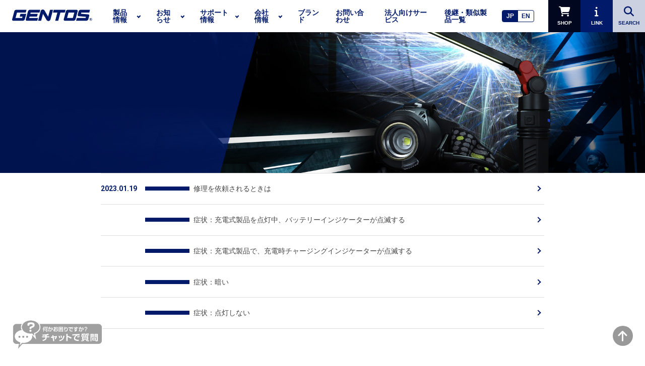

--- FILE ---
content_type: text/html; charset=UTF-8
request_url: https://www.gentos.jp/ufaq-category/kosyou/
body_size: 14762
content:
<!DOCTYPE html>
<!--[if lt IE 7]>      <html class="no-js lt-ie9 lt-ie8 lt-ie7"> <![endif]-->
<!--[if IE 7]>         <html class="no-js lt-ie9 lt-ie8"> <![endif]-->
<!--[if IE 8]>         <html class="no-js lt-ie9"> <![endif]-->
<!--[if gt IE 8]><!--> <html lang="ja" class="no-js"> <!--<![endif]-->
<head>
    <!-- ヒートマップスタート -->
<script type="text/javascript">
    (function(c,l,a,r,i,t,y){
        c[a]=c[a]||function(){(c[a].q=c[a].q||[]).push(arguments)};
        t=l.createElement(r);t.async=1;t.src="https://www.clarity.ms/tag/"+i;
        y=l.getElementsByTagName(r)[0];y.parentNode.insertBefore(t,y);
    })(window, document, "clarity", "script", "v156c3juzb");
</script>
<!-- ヒートマップエンド -->
    
<!-- LINE Tag Base Code -->
<!-- Do Not Modify -->
<script>
(function(g,d,o){
  g._ltq=g._ltq||[];g._lt=g._lt||function(){g._ltq.push(arguments)};
  var h=location.protocol==='https:'?'https://d.line-scdn.net':'http://d.line-cdn.net';
  var s=d.createElement('script');s.async=1;
  s.src=o||h+'/n/line_tag/public/release/v1/lt.js';
  var t=d.getElementsByTagName('script')[0];t.parentNode.insertBefore(s,t);
    })(window, document);
_lt('init', {
  customerType: 'account',
  tagId: 'cfd950cf-e226-44d4-a6e7-77d21bd27d74'
});
_lt('send', 'pv', ['cfd950cf-e226-44d4-a6e7-77d21bd27d74']);
</script>
<noscript>
  <img height="1" width="1" style="display:none"
       src="https://tr.line.me/tag.gif?c_t=lap&t_id=cfd950cf-e226-44d4-a6e7-77d21bd27d74&e=pv&noscript=1" />
</noscript>
<!-- End LINE Tag Base Code -->

    <!-- G4 tugは表示速度を上げるため、footer.phpの下部へ移動 -->

<meta http-equiv="X-UA-Compatible" content="IE=edge">
<meta charset="utf-8">

  <meta name="viewport" content="width=device-width">

<link rel="shortcut icon" href="https://www.gentos.jp/wp-content/themes/gentos/favicon.ico" type="image/vnd.microsoft.icon" />
<link rel="icon" href="https://www.gentos.jp/wp-content/themes/gentos/favicon.ico" type="image/vnd.microsoft.icon" />
<link rel="apple-touch-icon" sizes="120x120" href="https://www.gentos.jp/wp-content/themes/gentos/apple-touch-icon.png">

<link rel="stylesheet" type="text/css" href="https://cdn.jsdelivr.net/npm/slick-carousel@1.8.1/slick/slick.css"/>
<script src="https://kit.fontawesome.com/cc77da392b.js" crossorigin="anonymous"></script>
<link href="https://fonts.googleapis.com/css?family=Roboto:400,700" rel="stylesheet">
<link rel="stylesheet" href="https://www.gentos.jp/wp-content/themes/gentos/assets/css/style.css">
<link rel="stylesheet" href="https://www.gentos.jp/wp-content/themes/gentos/assets/css/gentos_style.css">
<link rel="stylesheet" href="https://www.gentos.jp/wp-content/themes/gentos/assets/css/parallax.css">

<!-- GENTOS 追加 20250630 -->
<link rel="preload" fetchpriority="high" loading="eager"
  decoding="async" as="image" href="https://www.gentos.jp/wp-content/themes/gentos/assets/img/GENTOS_hero_img_pc.webp">
<!-- GENTOS 追加 20250630 -->
    
<!--
<link href="https://cdn.rawgit.com/michalsnik/aos/2.1.1/dist/aos.css" rel="stylesheet">

[if lt IE 9]>
<script src="//cdnjs.cloudflare.com/ajax/libs/respond.js/1.4.2/respond.min.js"></script>
<![endif]-->


<style type="text/css" media="print">
#main-header { position: relative !important; }

  /* 目次と不要な要素を非表示 */
#satfaq-widget-icon {
    display: none !important;
  }

  /* セクションの余白を最小限に調整 */
  section, article {
    margin: 0;
    padding: 0;
  }
}

</style>
    
<!-- User Heat Tag -->
<script type="text/javascript">
(function(add, cla){window['UserHeatTag']=cla;window[cla]=window[cla]||function(){(window[cla].q=window[cla].q||[]).push(arguments)},window[cla].l=1*new Date();var ul=document.createElement('script');var tag = document.getElementsByTagName('script')[0];ul.async=1;ul.src=add;tag.parentNode.insertBefore(ul,tag);})('//uh.nakanohito.jp/uhj2/uh.js', '_uhtracker');_uhtracker({id:'uhyCUq68v9'});
</script>
<!-- End User Heat Tag -->

<meta name='robots' content='index, follow, max-image-preview:large, max-snippet:-1, max-video-preview:-1' />
	<style>img:is([sizes="auto" i], [sizes^="auto," i]) { contain-intrinsic-size: 3000px 1500px }</style>
	
	<!-- This site is optimized with the Yoast SEO plugin v26.5 - https://yoast.com/wordpress/plugins/seo/ -->
	<title>故障かな？と思ったら アーカイブ - GENTOS</title>
	<link rel="canonical" href="https://www.gentos.jp/ufaq-category/kosyou/" />
	<meta property="og:locale" content="ja_JP" />
	<meta property="og:type" content="article" />
	<meta property="og:title" content="故障かな？と思ったら アーカイブ - GENTOS" />
	<meta property="og:url" content="https://www.gentos.jp/ufaq-category/kosyou/" />
	<meta property="og:site_name" content="GENTOS" />
	<meta property="og:image" content="https://www.gentos.jp/wp-content/uploads/GENTOS_imeg.webp" />
	<meta property="og:image:width" content="1200" />
	<meta property="og:image:height" content="719" />
	<meta property="og:image:type" content="image/webp" />
	<meta name="twitter:card" content="summary_large_image" />
	<meta name="twitter:site" content="@gentos_official" />
	<script type="application/ld+json" class="yoast-schema-graph">{"@context":"https://schema.org","@graph":[{"@type":"CollectionPage","@id":"https://www.gentos.jp/ufaq-category/kosyou/","url":"https://www.gentos.jp/ufaq-category/kosyou/","name":"故障かな？と思ったら アーカイブ - GENTOS","isPartOf":{"@id":"https://www.gentos.jp/#website"},"breadcrumb":{"@id":"https://www.gentos.jp/ufaq-category/kosyou/#breadcrumb"},"inLanguage":"ja"},{"@type":"BreadcrumbList","@id":"https://www.gentos.jp/ufaq-category/kosyou/#breadcrumb","itemListElement":[{"@type":"ListItem","position":1,"name":"ホーム","item":"https://www.gentos.jp/"},{"@type":"ListItem","position":2,"name":"故障かな？と思ったら"}]},{"@type":"WebSite","@id":"https://www.gentos.jp/#website","url":"https://www.gentos.jp/","name":"ジェントス株式会社 コーポレートサイト","description":"LEDライト・デスクライト・バイクライトならGENTOS。日本のLEDライトメーカーです。","publisher":{"@id":"https://www.gentos.jp/#organization"},"alternateName":"GENTOS","potentialAction":[{"@type":"SearchAction","target":{"@type":"EntryPoint","urlTemplate":"https://www.gentos.jp/?s={search_term_string}"},"query-input":{"@type":"PropertyValueSpecification","valueRequired":true,"valueName":"search_term_string"}}],"inLanguage":"ja"},{"@type":"Organization","@id":"https://www.gentos.jp/#organization","name":"ジェントス株式会社","alternateName":"GENTOS","url":"https://www.gentos.jp/","logo":{"@type":"ImageObject","inLanguage":"ja","@id":"https://www.gentos.jp/#/schema/logo/image/","url":"https://www.gentos.jp/wp-content/uploads/GENTOS_Logo_2022_Blue.jpg","contentUrl":"https://www.gentos.jp/wp-content/uploads/GENTOS_Logo_2022_Blue.jpg","width":1439,"height":441,"caption":"ジェントス株式会社"},"image":{"@id":"https://www.gentos.jp/#/schema/logo/image/"},"sameAs":["https://www.facebook.com/GENTOS.jp/","https://x.com/gentos_official","https://www.instagram.com/gentos_official_jp/","https://www.youtube.com/user/GENTOSchannel/"]}]}</script>
	<!-- / Yoast SEO plugin. -->


<link rel='dns-prefetch' href='//kit.fontawesome.com' />
<link rel="alternate" type="application/rss+xml" title="GENTOS &raquo; 故障かな？と思ったら FAQ Category のフィード" href="https://www.gentos.jp/ufaq-category/kosyou/feed/" />
<script type="text/javascript">
/* <![CDATA[ */
window._wpemojiSettings = {"baseUrl":"https:\/\/s.w.org\/images\/core\/emoji\/15.0.3\/72x72\/","ext":".png","svgUrl":"https:\/\/s.w.org\/images\/core\/emoji\/15.0.3\/svg\/","svgExt":".svg","source":{"concatemoji":"https:\/\/www.gentos.jp\/wp-includes\/js\/wp-emoji-release.min.js?ver=6.7.4"}};
/*! This file is auto-generated */
!function(i,n){var o,s,e;function c(e){try{var t={supportTests:e,timestamp:(new Date).valueOf()};sessionStorage.setItem(o,JSON.stringify(t))}catch(e){}}function p(e,t,n){e.clearRect(0,0,e.canvas.width,e.canvas.height),e.fillText(t,0,0);var t=new Uint32Array(e.getImageData(0,0,e.canvas.width,e.canvas.height).data),r=(e.clearRect(0,0,e.canvas.width,e.canvas.height),e.fillText(n,0,0),new Uint32Array(e.getImageData(0,0,e.canvas.width,e.canvas.height).data));return t.every(function(e,t){return e===r[t]})}function u(e,t,n){switch(t){case"flag":return n(e,"\ud83c\udff3\ufe0f\u200d\u26a7\ufe0f","\ud83c\udff3\ufe0f\u200b\u26a7\ufe0f")?!1:!n(e,"\ud83c\uddfa\ud83c\uddf3","\ud83c\uddfa\u200b\ud83c\uddf3")&&!n(e,"\ud83c\udff4\udb40\udc67\udb40\udc62\udb40\udc65\udb40\udc6e\udb40\udc67\udb40\udc7f","\ud83c\udff4\u200b\udb40\udc67\u200b\udb40\udc62\u200b\udb40\udc65\u200b\udb40\udc6e\u200b\udb40\udc67\u200b\udb40\udc7f");case"emoji":return!n(e,"\ud83d\udc26\u200d\u2b1b","\ud83d\udc26\u200b\u2b1b")}return!1}function f(e,t,n){var r="undefined"!=typeof WorkerGlobalScope&&self instanceof WorkerGlobalScope?new OffscreenCanvas(300,150):i.createElement("canvas"),a=r.getContext("2d",{willReadFrequently:!0}),o=(a.textBaseline="top",a.font="600 32px Arial",{});return e.forEach(function(e){o[e]=t(a,e,n)}),o}function t(e){var t=i.createElement("script");t.src=e,t.defer=!0,i.head.appendChild(t)}"undefined"!=typeof Promise&&(o="wpEmojiSettingsSupports",s=["flag","emoji"],n.supports={everything:!0,everythingExceptFlag:!0},e=new Promise(function(e){i.addEventListener("DOMContentLoaded",e,{once:!0})}),new Promise(function(t){var n=function(){try{var e=JSON.parse(sessionStorage.getItem(o));if("object"==typeof e&&"number"==typeof e.timestamp&&(new Date).valueOf()<e.timestamp+604800&&"object"==typeof e.supportTests)return e.supportTests}catch(e){}return null}();if(!n){if("undefined"!=typeof Worker&&"undefined"!=typeof OffscreenCanvas&&"undefined"!=typeof URL&&URL.createObjectURL&&"undefined"!=typeof Blob)try{var e="postMessage("+f.toString()+"("+[JSON.stringify(s),u.toString(),p.toString()].join(",")+"));",r=new Blob([e],{type:"text/javascript"}),a=new Worker(URL.createObjectURL(r),{name:"wpTestEmojiSupports"});return void(a.onmessage=function(e){c(n=e.data),a.terminate(),t(n)})}catch(e){}c(n=f(s,u,p))}t(n)}).then(function(e){for(var t in e)n.supports[t]=e[t],n.supports.everything=n.supports.everything&&n.supports[t],"flag"!==t&&(n.supports.everythingExceptFlag=n.supports.everythingExceptFlag&&n.supports[t]);n.supports.everythingExceptFlag=n.supports.everythingExceptFlag&&!n.supports.flag,n.DOMReady=!1,n.readyCallback=function(){n.DOMReady=!0}}).then(function(){return e}).then(function(){var e;n.supports.everything||(n.readyCallback(),(e=n.source||{}).concatemoji?t(e.concatemoji):e.wpemoji&&e.twemoji&&(t(e.twemoji),t(e.wpemoji)))}))}((window,document),window._wpemojiSettings);
/* ]]> */
</script>
<style id='wp-emoji-styles-inline-css' type='text/css'>

	img.wp-smiley, img.emoji {
		display: inline !important;
		border: none !important;
		box-shadow: none !important;
		height: 1em !important;
		width: 1em !important;
		margin: 0 0.07em !important;
		vertical-align: -0.1em !important;
		background: none !important;
		padding: 0 !important;
	}
</style>
<link rel='stylesheet' id='wp-block-library-css' href='https://www.gentos.jp/wp-includes/css/dist/block-library/style.min.css?ver=6.7.4' type='text/css' media='all' />
<style id='font-awesome-svg-styles-default-inline-css' type='text/css'>
.svg-inline--fa {
  display: inline-block;
  height: 1em;
  overflow: visible;
  vertical-align: -.125em;
}
</style>
<link rel='stylesheet' id='font-awesome-svg-styles-css' href='https://www.gentos.jp/wp-content/uploads/font-awesome/v6.7.2/css/svg-with-js.css' type='text/css' media='all' />
<style id='font-awesome-svg-styles-inline-css' type='text/css'>
   .wp-block-font-awesome-icon svg::before,
   .wp-rich-text-font-awesome-icon svg::before {content: unset;}
</style>
<style id='classic-theme-styles-inline-css' type='text/css'>
/*! This file is auto-generated */
.wp-block-button__link{color:#fff;background-color:#32373c;border-radius:9999px;box-shadow:none;text-decoration:none;padding:calc(.667em + 2px) calc(1.333em + 2px);font-size:1.125em}.wp-block-file__button{background:#32373c;color:#fff;text-decoration:none}
</style>
<style id='global-styles-inline-css' type='text/css'>
:root{--wp--preset--aspect-ratio--square: 1;--wp--preset--aspect-ratio--4-3: 4/3;--wp--preset--aspect-ratio--3-4: 3/4;--wp--preset--aspect-ratio--3-2: 3/2;--wp--preset--aspect-ratio--2-3: 2/3;--wp--preset--aspect-ratio--16-9: 16/9;--wp--preset--aspect-ratio--9-16: 9/16;--wp--preset--color--black: #000000;--wp--preset--color--cyan-bluish-gray: #abb8c3;--wp--preset--color--white: #ffffff;--wp--preset--color--pale-pink: #f78da7;--wp--preset--color--vivid-red: #cf2e2e;--wp--preset--color--luminous-vivid-orange: #ff6900;--wp--preset--color--luminous-vivid-amber: #fcb900;--wp--preset--color--light-green-cyan: #7bdcb5;--wp--preset--color--vivid-green-cyan: #00d084;--wp--preset--color--pale-cyan-blue: #8ed1fc;--wp--preset--color--vivid-cyan-blue: #0693e3;--wp--preset--color--vivid-purple: #9b51e0;--wp--preset--gradient--vivid-cyan-blue-to-vivid-purple: linear-gradient(135deg,rgba(6,147,227,1) 0%,rgb(155,81,224) 100%);--wp--preset--gradient--light-green-cyan-to-vivid-green-cyan: linear-gradient(135deg,rgb(122,220,180) 0%,rgb(0,208,130) 100%);--wp--preset--gradient--luminous-vivid-amber-to-luminous-vivid-orange: linear-gradient(135deg,rgba(252,185,0,1) 0%,rgba(255,105,0,1) 100%);--wp--preset--gradient--luminous-vivid-orange-to-vivid-red: linear-gradient(135deg,rgba(255,105,0,1) 0%,rgb(207,46,46) 100%);--wp--preset--gradient--very-light-gray-to-cyan-bluish-gray: linear-gradient(135deg,rgb(238,238,238) 0%,rgb(169,184,195) 100%);--wp--preset--gradient--cool-to-warm-spectrum: linear-gradient(135deg,rgb(74,234,220) 0%,rgb(151,120,209) 20%,rgb(207,42,186) 40%,rgb(238,44,130) 60%,rgb(251,105,98) 80%,rgb(254,248,76) 100%);--wp--preset--gradient--blush-light-purple: linear-gradient(135deg,rgb(255,206,236) 0%,rgb(152,150,240) 100%);--wp--preset--gradient--blush-bordeaux: linear-gradient(135deg,rgb(254,205,165) 0%,rgb(254,45,45) 50%,rgb(107,0,62) 100%);--wp--preset--gradient--luminous-dusk: linear-gradient(135deg,rgb(255,203,112) 0%,rgb(199,81,192) 50%,rgb(65,88,208) 100%);--wp--preset--gradient--pale-ocean: linear-gradient(135deg,rgb(255,245,203) 0%,rgb(182,227,212) 50%,rgb(51,167,181) 100%);--wp--preset--gradient--electric-grass: linear-gradient(135deg,rgb(202,248,128) 0%,rgb(113,206,126) 100%);--wp--preset--gradient--midnight: linear-gradient(135deg,rgb(2,3,129) 0%,rgb(40,116,252) 100%);--wp--preset--font-size--small: 13px;--wp--preset--font-size--medium: 20px;--wp--preset--font-size--large: 36px;--wp--preset--font-size--x-large: 42px;--wp--preset--spacing--20: 0.44rem;--wp--preset--spacing--30: 0.67rem;--wp--preset--spacing--40: 1rem;--wp--preset--spacing--50: 1.5rem;--wp--preset--spacing--60: 2.25rem;--wp--preset--spacing--70: 3.38rem;--wp--preset--spacing--80: 5.06rem;--wp--preset--shadow--natural: 6px 6px 9px rgba(0, 0, 0, 0.2);--wp--preset--shadow--deep: 12px 12px 50px rgba(0, 0, 0, 0.4);--wp--preset--shadow--sharp: 6px 6px 0px rgba(0, 0, 0, 0.2);--wp--preset--shadow--outlined: 6px 6px 0px -3px rgba(255, 255, 255, 1), 6px 6px rgba(0, 0, 0, 1);--wp--preset--shadow--crisp: 6px 6px 0px rgba(0, 0, 0, 1);}:where(.is-layout-flex){gap: 0.5em;}:where(.is-layout-grid){gap: 0.5em;}body .is-layout-flex{display: flex;}.is-layout-flex{flex-wrap: wrap;align-items: center;}.is-layout-flex > :is(*, div){margin: 0;}body .is-layout-grid{display: grid;}.is-layout-grid > :is(*, div){margin: 0;}:where(.wp-block-columns.is-layout-flex){gap: 2em;}:where(.wp-block-columns.is-layout-grid){gap: 2em;}:where(.wp-block-post-template.is-layout-flex){gap: 1.25em;}:where(.wp-block-post-template.is-layout-grid){gap: 1.25em;}.has-black-color{color: var(--wp--preset--color--black) !important;}.has-cyan-bluish-gray-color{color: var(--wp--preset--color--cyan-bluish-gray) !important;}.has-white-color{color: var(--wp--preset--color--white) !important;}.has-pale-pink-color{color: var(--wp--preset--color--pale-pink) !important;}.has-vivid-red-color{color: var(--wp--preset--color--vivid-red) !important;}.has-luminous-vivid-orange-color{color: var(--wp--preset--color--luminous-vivid-orange) !important;}.has-luminous-vivid-amber-color{color: var(--wp--preset--color--luminous-vivid-amber) !important;}.has-light-green-cyan-color{color: var(--wp--preset--color--light-green-cyan) !important;}.has-vivid-green-cyan-color{color: var(--wp--preset--color--vivid-green-cyan) !important;}.has-pale-cyan-blue-color{color: var(--wp--preset--color--pale-cyan-blue) !important;}.has-vivid-cyan-blue-color{color: var(--wp--preset--color--vivid-cyan-blue) !important;}.has-vivid-purple-color{color: var(--wp--preset--color--vivid-purple) !important;}.has-black-background-color{background-color: var(--wp--preset--color--black) !important;}.has-cyan-bluish-gray-background-color{background-color: var(--wp--preset--color--cyan-bluish-gray) !important;}.has-white-background-color{background-color: var(--wp--preset--color--white) !important;}.has-pale-pink-background-color{background-color: var(--wp--preset--color--pale-pink) !important;}.has-vivid-red-background-color{background-color: var(--wp--preset--color--vivid-red) !important;}.has-luminous-vivid-orange-background-color{background-color: var(--wp--preset--color--luminous-vivid-orange) !important;}.has-luminous-vivid-amber-background-color{background-color: var(--wp--preset--color--luminous-vivid-amber) !important;}.has-light-green-cyan-background-color{background-color: var(--wp--preset--color--light-green-cyan) !important;}.has-vivid-green-cyan-background-color{background-color: var(--wp--preset--color--vivid-green-cyan) !important;}.has-pale-cyan-blue-background-color{background-color: var(--wp--preset--color--pale-cyan-blue) !important;}.has-vivid-cyan-blue-background-color{background-color: var(--wp--preset--color--vivid-cyan-blue) !important;}.has-vivid-purple-background-color{background-color: var(--wp--preset--color--vivid-purple) !important;}.has-black-border-color{border-color: var(--wp--preset--color--black) !important;}.has-cyan-bluish-gray-border-color{border-color: var(--wp--preset--color--cyan-bluish-gray) !important;}.has-white-border-color{border-color: var(--wp--preset--color--white) !important;}.has-pale-pink-border-color{border-color: var(--wp--preset--color--pale-pink) !important;}.has-vivid-red-border-color{border-color: var(--wp--preset--color--vivid-red) !important;}.has-luminous-vivid-orange-border-color{border-color: var(--wp--preset--color--luminous-vivid-orange) !important;}.has-luminous-vivid-amber-border-color{border-color: var(--wp--preset--color--luminous-vivid-amber) !important;}.has-light-green-cyan-border-color{border-color: var(--wp--preset--color--light-green-cyan) !important;}.has-vivid-green-cyan-border-color{border-color: var(--wp--preset--color--vivid-green-cyan) !important;}.has-pale-cyan-blue-border-color{border-color: var(--wp--preset--color--pale-cyan-blue) !important;}.has-vivid-cyan-blue-border-color{border-color: var(--wp--preset--color--vivid-cyan-blue) !important;}.has-vivid-purple-border-color{border-color: var(--wp--preset--color--vivid-purple) !important;}.has-vivid-cyan-blue-to-vivid-purple-gradient-background{background: var(--wp--preset--gradient--vivid-cyan-blue-to-vivid-purple) !important;}.has-light-green-cyan-to-vivid-green-cyan-gradient-background{background: var(--wp--preset--gradient--light-green-cyan-to-vivid-green-cyan) !important;}.has-luminous-vivid-amber-to-luminous-vivid-orange-gradient-background{background: var(--wp--preset--gradient--luminous-vivid-amber-to-luminous-vivid-orange) !important;}.has-luminous-vivid-orange-to-vivid-red-gradient-background{background: var(--wp--preset--gradient--luminous-vivid-orange-to-vivid-red) !important;}.has-very-light-gray-to-cyan-bluish-gray-gradient-background{background: var(--wp--preset--gradient--very-light-gray-to-cyan-bluish-gray) !important;}.has-cool-to-warm-spectrum-gradient-background{background: var(--wp--preset--gradient--cool-to-warm-spectrum) !important;}.has-blush-light-purple-gradient-background{background: var(--wp--preset--gradient--blush-light-purple) !important;}.has-blush-bordeaux-gradient-background{background: var(--wp--preset--gradient--blush-bordeaux) !important;}.has-luminous-dusk-gradient-background{background: var(--wp--preset--gradient--luminous-dusk) !important;}.has-pale-ocean-gradient-background{background: var(--wp--preset--gradient--pale-ocean) !important;}.has-electric-grass-gradient-background{background: var(--wp--preset--gradient--electric-grass) !important;}.has-midnight-gradient-background{background: var(--wp--preset--gradient--midnight) !important;}.has-small-font-size{font-size: var(--wp--preset--font-size--small) !important;}.has-medium-font-size{font-size: var(--wp--preset--font-size--medium) !important;}.has-large-font-size{font-size: var(--wp--preset--font-size--large) !important;}.has-x-large-font-size{font-size: var(--wp--preset--font-size--x-large) !important;}
:where(.wp-block-post-template.is-layout-flex){gap: 1.25em;}:where(.wp-block-post-template.is-layout-grid){gap: 1.25em;}
:where(.wp-block-columns.is-layout-flex){gap: 2em;}:where(.wp-block-columns.is-layout-grid){gap: 2em;}
:root :where(.wp-block-pullquote){font-size: 1.5em;line-height: 1.6;}
</style>
<script type="text/javascript" src="https://www.gentos.jp/wp-includes/js/jquery/jquery.min.js?ver=3.7.1" id="jquery-core-js"></script>
<script type="text/javascript" src="https://www.gentos.jp/wp-includes/js/jquery/jquery-migrate.min.js?ver=3.4.1" id="jquery-migrate-js"></script>
<script defer crossorigin="anonymous" type="text/javascript" src="https://kit.fontawesome.com/cc77da392b.js" id="font-awesome-official-js"></script>
<link rel="https://api.w.org/" href="https://www.gentos.jp/wp-json/" /><link rel="alternate" title="JSON" type="application/json" href="https://www.gentos.jp/wp-json/wp/v2/ufaq-category/396" /><link rel="EditURI" type="application/rsd+xml" title="RSD" href="https://www.gentos.jp/xmlrpc.php?rsd" />
<meta name="generator" content="WordPress 6.7.4" />
<meta name="cdp-version" content="1.5.0" />    
    <script type="text/javascript">
        var ajaxurl = 'https://www.gentos.jp/wp-admin/admin-ajax.php';
    </script>
                <script>
                    var ajaxUrl = 'https://www.gentos.jp/wp-admin/admin-ajax.php';
                </script>
        </head>



<body class="archive tax-ufaq-category term-kosyou term-396" id="top">



<header class="main-header" id="main-header">

  <div class="logo">
    <a href="https://www.gentos.jp/">
      <img src="https://www.gentos.jp/wp-content/themes/gentos/assets/img/logo.svg" alt="GENTOS企業ロゴ">
    </a>
  </div>
  <div class="c-header-menu" id="header-toggle-nav">
    <nav class="global-nav">
      <ul>
        <li class="global-nav-item has-child">
          <a href="https://www.gentos.jp/products/">製品情報</a>
          <div class="l-header-mega-menu">
            <div class="mega-menu-container">
              <div class="mega-menu-header">
                <h4 class="mega-menu-title">
                  <span class="title-en">PRODUCT</span>
                  <span class="title-jp">製品情報</span>
                </h4>
                <div class="c-view-mega-menu-link">
                  <a href="https://www.gentos.jp/products/" class="btn white-btn"><span class="label">製品情報TOPへ</span></a>
                </div>
              </div>
              <div class="mega-menu-content column-4">

                <div class="maga-menu-item icon-menu">
                  <a href="https://www.gentos.jp/products/category/flashlight/">
                    <div class="mega-menu-thumb">
                      <img src="https://www.gentos.jp/wp-content/themes/gentos/assets/img/icon_flashlight.png" alt="">
                    </div>
                    <h5 class="mega-menu-item-title">FLASHLIGHT<span class="title-jp">フラッシュライト</span></h5>
                  </a>
                </div>
                <div class="maga-menu-item icon-menu">
                  <a href="https://www.gentos.jp/products/category/headlight/">
                    <div class="mega-menu-thumb">
                      <img src="https://www.gentos.jp/wp-content/themes/gentos/assets/img/icon_headlight.png" alt="">
                    </div>
                    <h5 class="mega-menu-item-title">HEADLIGHT<span class="title-jp">ヘッドライト</span></h5>
                  </a>
                </div>
                <div class="maga-menu-item icon-menu">
                  <a href="https://www.gentos.jp/products/category/work-light/">
                    <div class="mega-menu-thumb">
                      <img src="https://www.gentos.jp/wp-content/themes/gentos/assets/img/icon_work_light.png" alt="">
                    </div>
                    <h5 class="mega-menu-item-title">WORK LIGHT<span class="title-jp">ワークライト</span></h5>
                  </a>
                </div>
                <div class="maga-menu-item icon-menu">
                  <a href="https://www.gentos.jp/products/category/lantern/">
                    <div class="mega-menu-thumb">
                      <img src="https://www.gentos.jp/wp-content/themes/gentos/assets/img/icon_lantarn.png" alt="">
                    </div>
                    <h5 class="mega-menu-item-title">LANTERN<span class="title-jp">ランタン</span></h5>
                  </a>
                </div>
                <div class="maga-menu-item icon-menu">
                  <a href="https://www.gentos.jp/products/category/bikelight/">
                    <div class="mega-menu-thumb">
                      <img src="https://www.gentos.jp/wp-content/themes/gentos/assets/img/icon_bike_light.png" alt="">
                    </div>
                    <h5 class="mega-menu-item-title">BIKE LIGHT<span class="title-jp">バイクライト</span></h5>
                  </a>
                </div>
                <div class="maga-menu-item icon-menu">
                  <a href="https://www.gentos.jp/products/category/desklight/">
                    <div class="mega-menu-thumb">
                      <img src="https://www.gentos.jp/wp-content/themes/gentos/assets/img/icon_desk_light.png" alt="">
                    </div>
                    <h5 class="mega-menu-item-title">DESK LIGHT<span class="title-jp">デスクライト</span></h5>
                  </a>
                </div>

                <div class="maga-menu-item icon-menu">
                  <a href="https://www.gentos.jp/products/category/workgear/">
                    <div class="mega-menu-thumb">
                      <img src="https://www.gentos.jp/wp-content/themes/gentos/assets/img/icon_workgear.png" alt="">
                    </div>
                    <h5 class="mega-menu-item-title">WORK GEAR<span class="title-jp">ワークギア</span></h5>
                  </a>
                </div>
                
                <div class="maga-menu-item icon-menu">
                  <a href="https://www.gentos.jp/products/category/accessory/">
                    <div class="mega-menu-thumb">
                      <img src="https://www.gentos.jp/wp-content/themes/gentos/assets/img/icon_accessory.png" alt="">
                    </div>
                    <h5 class="mega-menu-item-title">ACCESSORY<span class="title-jp">アクセサリー</span></h5>
                  </a>
                </div>
                <div class="maga-menu-item small-menu-item">
                  <a href="https://www.gentos.jp/products/newproducts/">
                    <h5 class="mega-menu-item-title">新製品</h5>
                  </a>
                  <a href="https://www.gentos.jp/products/discontinued/">
                    <h5 class="mega-menu-item-title">販売終了製品</h5>
                  </a>
                </div>
                  
                  
                <div class="maga-menu-item icon-menu">
                  <a href="https://www.gentos.jp/products/category/sg-by-gentos/" style="padding: 0; background-color: #5dc2d0;">
                      <img style="width: 100%; height: 100%; object-fit: cover; display: block;" src="https://www.gentos.jp/wp-content/themes/gentos/assets/img/SGbyGENTOS_logo_header.png" alt="">
                  </a>
                </div>
                  
                  
              </div>
            </div>
          </div>
        </li>
        <li class="global-nav-item has-child">
          <a href="/news/">お知らせ</a>
          <div class="l-header-mega-menu">
            <div class="mega-menu-container">
              <div class="mega-menu-header">
                <h4 class="mega-menu-title">
                  <span class="title-en">お知らせ</span>
                  <span class="title-jp">NEWS</span>
                </h4>
                <div class="c-view-mega-menu-link">
                  <a href="/news/" class="btn white-btn"><span class="label">お知らせTOPへ</span></a>
                </div>
              </div>
              <div class="mega-menu-content column-4">
                <div class="maga-menu-item">
                  <a href="/news/">
                    <h5 class="mega-menu-item-title">NEWS</h5>
                  </a>
                </div>
                <div class="maga-menu-item">
                   <a href="/blog/">
                    <h5 class="mega-menu-item-title">ブログ</h5>
                  </a>
                </div>
              </div>
            </div>
          </div>
        </li>
        <li class="global-nav-item has-child">
          <a href="https://www.gentos.jp/support/">サポート情報</a>
          <div class="l-header-mega-menu">
            <div class="mega-menu-container">
              <div class="mega-menu-header">
                <h4 class="mega-menu-title">
                  <span class="title-en">SUPPORT</span>
                  <span class="title-jp">サポート情報</span>
                </h4>
                <div class="c-view-mega-menu-link">
                  <a href="https://www.gentos.jp/support/" class="btn white-btn"><span class="label">サポート情報TOPへ</span></a>
                </div>
              </div>
              <div class="mega-menu-content column-4">
                <div class="maga-menu-item">
                  <a href="https://www.gentos.jp/movie/">
                    <h5 class="mega-menu-item-title">動画</h5>
                  </a>
                </div>
                <div class="maga-menu-item">
                  <a href="https://www.gentos.jp/support/customer-support/">
                    <h5 class="mega-menu-item-title">お客様相談窓口</h5>
                  </a>
                </div>
                <div class="maga-menu-item">
                  <a href="https://www.gentos.jp/support/after/">
                    <h5 class="mega-menu-item-title">修理の出し方</h5>
                  </a>
                </div>

                <div class="maga-menu-item">
                  <a href="https://www.gentos.jp/support/faq/">
                    <h5 class="mega-menu-item-title">よくあるご質問</h5>
                  </a>
                </div>
                <div class="maga-menu-item">
                  <a href="https://www.gentos.jp/support/download/">
                    <h5 class="mega-menu-item-title">資料ダウンロード</h5>
                  </a>
                </div>
                <div class="maga-menu-item">
                  <a href="https://www.gentos.jp/support/my-g-user/">
                    <h5 class="mega-menu-item-title">ユーザー登録確認/変更</h5>
                  </a>
                </div>
                <div class="maga-menu-item">
                  <a href="https://www.gentos.jp/support/gentoslightshooter/">
                    <h5 class="mega-menu-item-title">アプリの使い方ガイド</h5>
                  </a>
                </div>
                 <div class="maga-menu-item">
                  <a href="https://www.gentos.jp/display/">
                    <h5 class="mega-menu-item-title">GENTOS特設ディスプレイ</h5>
                  </a>
                </div>
              </div>
            </div>
          </div>
        </li>
        <li class="global-nav-item has-child">
          <a href="https://www.gentos.jp/company/">会社情報</a>
          <div class="l-header-mega-menu">
            <div class="mega-menu-container">
              <div class="mega-menu-header">
                <h4 class="mega-menu-title">
                  <span class="title-en">COMPANY</span>
                  <span class="title-jp">会社情報</span>
                </h4>
                <div class="c-view-mega-menu-link">
                  <a href="https://www.gentos.jp/company/" class="btn white-btn"><span class="label">会社情報TOPへ</span></a>
                </div>
              </div>
              <div class="mega-menu-content column-4">
                <div class="maga-menu-item">
                  <a href="https://www.gentos.jp/company/profile/">
                    <h5 class="mega-menu-item-title">会社概要</h5>
                  </a>
                </div>
                <div class="maga-menu-item">
                  <a href="https://www.gentos.jp/about-gentos/">
                    <h5 class="mega-menu-item-title">ジェントスについて</h5>
                  </a>
                </div>
                <div class="maga-menu-item">
                  <a href="https://www.gentos.jp/company/csr/">
                    <h5 class="mega-menu-item-title">CSR</h5>
                  </a>
                </div>
                <div class="maga-menu-item">
                  <a href="https://www.gentos.jp/company/sdgs/">
                    <h5 class="mega-menu-item-title">SDGs</h5>
                  </a>
                </div>
                <div class="maga-menu-item">
                  <a href="https://www.gentos.jp/company/our-credo/">
                    <h5 class="mega-menu-item-title">Our CREDO</h5>
                  </a>
                </div>
                <div class="maga-menu-item">
                  <a href="https://www.gentos.jp/company/history/">
                    <h5 class="mega-menu-item-title">沿革</h5>
                  </a>
                </div>
                <div class="maga-menu-item">
                  <a href="https://www.gentos.jp/company/access/">
                    <h5 class="mega-menu-item-title">拠点紹介</h5>
                  </a>
                </div>
                <div class="maga-menu-item">
                  <a href="https://www.gentos.jp/company/recruit/">
                    <h5 class="mega-menu-item-title">採用情報</h5>
                  </a>
                </div>
              </div>
            </div>
          </div>
        </li>
        <li class="global-nav-item"><a href="https://www.gentos.jp/brand/">ブランド</a></li>
        <li class="global-nav-item"><a href="https://www.gentos.jp/contact/">お問い合わせ</a></li>
        <li class="global-nav-item"><a href="https://www.gentos.jp/business-contact/">法人向けサービス</a></li>
        <li class="global-nav-item"><a href="https://www.gentos.jp/wp-content/uploads/2025年廃番モデル.pdf" target="_blank">後継・類似製品一覧</a></li>
        <li class="global-nav-extra-item">
          <div class="language-select">
            <a href="/" class="active">JP</a>
            <a href="/en">EN</a>
          </div>
          <ul class="c-header-social-lists sp-only">
            <li class="social-item"><a href="https://www.facebook.com/GENTOS.jp/" target="_blank" rel=”noopener”><i class="fab fa-facebook-f"></i></a></li>
            <li class="social-item"><a href="https://www.instagram.com/gentos_official_jp/" target="_blank" rel=”noopener”><i class="fab fa-instagram"></i></a></li>
            <li class="social-item"><a href="https://twitter.com/gentos_official" target="_blank" rel=”noopener”><i class="fab fa-twitter"></i></a></li>
            <li class="social-item"><a href="https://www.youtube.com/channel/UCaWnqQnIk5FRL-fOFVY-uLQ" target="_blank" rel=”noopener”><i class="fab fa-youtube"></i></a></li>
          </ul>
        </li>
      </ul>
    </nav>
  </div>
  <div class="c-header-extra-menu">
    <a href="https://store.gentos.jp/" class="extra-menu-item" target="_blank" rel="noopener">
      <span class="icon">
        <i class="fas fa-shopping-cart"></i>
      </span>
      <span class="label">SHOP</span>
    </a>
	<a href="https://www.gentos.jp/link_list" class="extra-menu-item link-list" target="_blank" >
      <span class="icon">
        <i class="fas fa-info" aria-hidden="true"></i>
      </span>
      <span class="label">LINK</span>
    </a>
    <a href="javascript:void(0)" class="extra-menu-item js-toggle-search">
      <span class="icon">
        <i class="fas fa-search"></i>
      </span>
      <span class="label">SEARCH</span>
    </a>
  </div>
  <div class="c-header-search-content js-toggle-search-content">
    
<form method="get" id="searchform" action="/">
    <!-- キーワード検索 -->
    <div class="search-form-content">
      <div class="search-form-select-block">
                <div class="select-block">
          <div class="form-label white"><label>カテゴリー</label></div>
          <div class="select">
            <select name=category>
                <option value="">選択してください</option>
                                <option  value="15">WORK LIGHT</option>
                                <option  value="24">HEADLIGHT</option>
                                <option  value="25">FLASHLIGHT</option>
                                <option  value="26">LANTERN</option>
                                <option  value="27">BIKE LIGHT</option>
                                <option  value="28">DESK LIGHT</option>
                                <option  value="386">WORK GEAR</option>
                                <option  value="118">ACCESSORY</option>
                                <option  value="491">SG by GENTOS</option>
                            </select>
          </div>
        </div>
                <div class="select-block">
          <div class="form-label white"><label>明るさ</label></div>
          <div class="select">
            <select name=lumen>
                <option value="">選択してください</option>
                                <option  value="91">100ルーメン未満</option>
                                <option  value="92">100ルーメン～300ルーメン未満</option>
                                <option  value="93">300ルーメン～500ルーメン未満</option>
                                <option  value="94">500ルーメン～800ルーメン未満</option>
                                <option  value="95">800ルーメン以上</option>
                            </select>
          </div>
        </div>
                <div class="select-block">
          <div class="form-label white"><label>点灯時間</label></div>
          <div class="select">
            <select name=lighting_time>
                <option value="">選択してください</option>
                                <option  value="97">3時間未満</option>
                                <option  value="98">3時間～5時間未満</option>
                                <option  value="99">5時間～10時間未満</option>
                                <option  value="100">10時間～15時間未満</option>
                                <option  value="101">15時間以上</option>
                            </select>
          </div>
        </div>
                <div class="select-block">
          <div class="form-label white"><label>電源</label></div>
          <div class="select">
            <select name=power>
                <option value="">選択してください</option>
                                <option  value="104">充電池</option>
                                <option  value="105">単4電池</option>
                                <option  value="106">単3電池</option>
                                <option  value="107">単2電池</option>
                                <option  value="108">単1電池</option>
                                <option  value="109">AC使用</option>
                                <option  value="110">その他</option>
                                <option  value="319">ハイブリッド</option>
                            </select>
          </div>
        </div>
      </div>
      <div class="search-form-text-block">
        <input type="text" name="s" placeholder="型番で検索（型番の一部でも可）" value="">        
        <button class="search-submit" type="submit"><i class="fas fa-search"></i>この条件で検索</button>
      </div>
    </div>
</form>


  </div>
  <div class="menu-toggle sp-only" id="menu-toggle">
    <span class="icon"></span>
  </div>

  


</header>



<main class="main-content">
  <article class="l-post-index">
    <header class="post-header">

                    <img src="https://www.gentos.jp/wp-content/themes/gentos/assets/img/single_header.jpg" alt="">
      

      <h1 class="post-title container">
        <span class="title-main"></span>
                              </h1>


    </header>
    <div class="full-container d-flex">
            
      <div class="main-column single">

        <section class="l-news-section" style="background: #fff; padding: 0;">
          <div class="container d-flex">
            <div class="news-content">
              <ul class="news-list">
                                                      <li class="news-item">
  <a href="https://www.gentos.jp/ufaq/%e4%bf%ae%e7%90%86%e3%82%92%e4%be%9d%e9%a0%bc%e3%81%95%e3%82%8c%e3%82%8b%e3%81%a8%e3%81%8d%e3%81%af/">
    <span class="date">2023.01.19</span>
    <span class="news-category"></span>
    <h5 class="news-title">修理を依頼されるときは</h5>
    <span class="arrow"></span>
  </a>
</li>                                      <li class="news-item">
  <a href="https://www.gentos.jp/ufaq/%e7%97%87%e7%8a%b6%ef%bc%9a%e5%85%85%e9%9b%bb%e5%bc%8f%e8%a3%bd%e5%93%81%e3%82%92%e7%82%b9%e7%81%af%e4%b8%ad%e3%80%81%e3%83%90%e3%83%83%e3%83%86%e3%83%aa%e3%83%bc%e3%82%a4%e3%83%b3%e3%82%b8%e3%82%b1/">
    <span class="date"></span>
    <span class="news-category"></span>
    <h5 class="news-title">症状：充電式製品を点灯中、バッテリーインジケーターが点滅する</h5>
    <span class="arrow"></span>
  </a>
</li>                                      <li class="news-item">
  <a href="https://www.gentos.jp/ufaq/%e7%97%87%e7%8a%b6%ef%bc%9a%e5%85%85%e9%9b%bb%e5%bc%8f%e8%a3%bd%e5%93%81%e3%81%a7%e3%80%81%e5%85%85%e9%9b%bb%e6%99%82%e3%83%81%e3%83%a3%e3%83%bc%e3%82%b8%e3%83%b3%e3%82%b0%e3%82%a4%e3%83%b3%e3%82%b8/">
    <span class="date"></span>
    <span class="news-category"></span>
    <h5 class="news-title">症状：充電式製品で、充電時チャージングインジケーターが点滅する</h5>
    <span class="arrow"></span>
  </a>
</li>                                      <li class="news-item">
  <a href="https://www.gentos.jp/ufaq/%e7%97%87%e7%8a%b6%ef%bc%9a%e6%9a%97%e3%81%84/">
    <span class="date"></span>
    <span class="news-category"></span>
    <h5 class="news-title">症状：暗い</h5>
    <span class="arrow"></span>
  </a>
</li>                                      <li class="news-item">
  <a href="https://www.gentos.jp/ufaq/%e7%97%87%e7%8a%b6%ef%bc%9a%e7%82%b9%e7%81%af%e3%81%97%e3%81%aa%e3%81%84/">
    <span class="date"></span>
    <span class="news-category"></span>
    <h5 class="news-title">症状：点灯しない</h5>
    <span class="arrow"></span>
  </a>
</li>                                                </ul>
            </div>
          </div>
          <div class="c-footer-pager" style="margin-top: 2rem;">
                      </div>
        </section>

      </div>
    </div>
  </article>
</main>








<div id="breadcrumbs" class="breadcrumb" ><ol><li><a href="https://www.gentos.jp/">TOP</a></li><li><a href="https://www.gentos.jp/ufaq/">FAQs</a></li><li></li><li>故障かな？と思ったら</li></ul></div>

<div class="c-footer-banner-area">
  <ul class="footer-banner-lists">
    <li class="footer-banner-item">
      <a href="https://www.gentos.jp/support/download/">
        <div class="footer-banner-item-text">
          <div class="icon">
            <i class="fas fa-file-alt"></i>
          </div>
          <h5>
            <span class="title-en">DOWNLOAD</span>
            <span class="title-jp">資料ダウンロード</span>
          </h5>
          <span class="arrow"></span>
        </div>
      </a>
    </li>
    <li class="footer-banner-item">
      <a href="https://www.gentos.jp/support/faq/">
        <div class="footer-banner-item-text">
          <div class="icon">
            <i class="fas fa-question"></i>
          </div>
          <h5>
            <span class="title-en">FAQ</span>
            <span class="title-jp">よくあるご質問</span>
          </h5>
          <span class="arrow"></span>
        </div>
      </a>
    </li>
    <li class="footer-banner-item">
      <a href="https://www.gentos.jp/support/after/">
        <div class="footer-banner-item-text">
          <div class="icon">
            <i class="fas fa-screwdriver"></i>
          </div>
          <h5>
            <span class="title-en">REPAIR</span>
            <span class="title-jp">修理の出し方</span>
          </h5>
          <span class="arrow"></span>
        </div>
      </a>
    </li>
  </ul>
</div>




<footer class="main-footer">
  <div class="c-footer-link-area">
    <div class="container">
      <div class="footer-link-title">
        PRODUCT
      </div>
      <div class="c-footer-link">
        <div class="link-block">
          <a class='link-parent' href='https://www.gentos.jp/headlight'>HEADLIGHT</a><div class='link-child'><a href='https://www.gentos.jp/products/g_series_headlight'>Gシリーズ　ヘッドライト</a><a href='https://www.gentos.jp/products/headvader'>HEAD VADERシリーズ</a><a href='https://www.gentos.jp/products/ly'>LIBERTY シリーズ</a><a href='https://www.gentos.jp/products/head_wars'>HEAD WARSシリーズ</a><a href='https://www.gentos.jp/products/head_wars_white_box_ver'>HEAD WARSシリーズ (ボックスパッケージ)</a><a href='https://www.gentos.jp/products/delta_peak'>DELTA PEAKシリーズ</a><a href='https://www.gentos.jp/products/drf'>Drag Forceシリーズ</a><a href='https://www.gentos.jp/products/gt'>GAIN TECHシリーズ</a><a href='https://www.gentos.jp/products/ast'>Astrum シリーズ</a><a href='https://www.gentos.jp/products/w_star'>W STAR シリーズ</a><a href='https://www.gentos.jp/products/nr'>NRシリーズ</a><a href='https://www.gentos.jp/products/auva'>AUVAシリーズ</a><a href='https://www.gentos.jp/products/combreaker'>COMBREAKERシリーズ</a><a href='https://www.gentos.jp/products/t_rex_headlight'>T-REXシリーズ　ヘッドライト</a><a href='https://www.gentos.jp/products/stg'>Star gazerシリーズ</a><a href='https://www.gentos.jp/products/compact_headlight'>COMPACT HEADLIGHT</a></div>        </div><!--link-block-1-->
        <div class="link-block">
          <a class='link-parent' href='https://www.gentos.jp/flashlight'>FLASHLIGHT</a><div class='link-child'><a href='https://www.gentos.jp/products/g_series_flashlight'>Gシリーズ　フラッシュライト</a><a href='https://www.gentos.jp/products/ultirex'>UltiREXシリーズ</a><a href='https://www.gentos.jp/products/senn'>閃シリーズ（吊り下げパッケージ）</a><a href='https://www.gentos.jp/products/senn_white_box_ver'>閃シリーズ（ボックスパッケージ）</a><a href='https://www.gentos.jp/products/rx'>REXEEDシリーズ</a><a href='https://www.gentos.jp/products/stella'>STELLA　シリーズ</a><a href='https://www.gentos.jp/products/kf'>K-FORCEシリーズ</a><a href='https://www.gentos.jp/products/t_rex_flashlight'>T-REXシリーズ　フラッシュライト</a><a href='https://www.gentos.jp/products/bar-series'>BARRELシリーズ</a><a href='https://www.gentos.jp/products/bluster'>BLUSTERシリーズ</a><a href='https://www.gentos.jp/products/sr_flashlight'>SRシリーズ　フラッシュライト</a><a href='https://www.gentos.jp/products/lk'>The LEDシリーズ</a><a href='https://www.gentos.jp/products/onez'>Onezシリーズ　フラッシュライト</a><a href='https://www.gentos.jp/products/snm'>SNMシリーズ</a><a href='https://www.gentos.jp/products/floox'>Flooxシリーズ</a><a href='https://www.gentos.jp/products/lg'>LGシリーズ</a><a href='https://www.gentos.jp/products/key_light'>KEY LIGHT</a><a href='https://www.gentos.jp/products/mp'>むらぴかくん</a><a href='https://www.gentos.jp/products/safety'>SAFETY LIGHT</a></div>        </div><!--link-block-2-->
        <div class="link-block">
          <a class='link-parent' href='https://www.gentos.jp/work-light'>WORK LIGHT</a><div class='link-child'><a href='https://www.gentos.jp/products/ganz_1'>Ganz　ハンディワークライトシリーズ</a><a href='https://www.gentos.jp/products/ganz_2'>Ganz　薄型ヘッド作業灯シリーズ</a><a href='https://www.gentos.jp/products/bar'>Ganz　バータイプワークライトシリーズ</a><a href='https://www.gentos.jp/products/strip_light'>Ganz　テープ型ライトシリーズ</a><a href='https://www.gentos.jp/products/area_light'>Ganz　エリアライトシリーズ</a><a href='https://www.gentos.jp/products/tube_light'>Ganz　チューブライトシリーズ</a><a href='https://www.gentos.jp/products/ganz_3'>Ganz　投光器シリーズ</a><a href='https://www.gentos.jp/products/gz_b'>Ganz　防爆ライトシリーズ</a></div>        </div><!--link-block-3-->
        <div class="link-block">
         <a class='link-parent' href='https://www.gentos.jp/lantern'>LANTERN</a><div class='link-child'><a href='https://www.gentos.jp/products/explorer'>Explorerシリーズ</a><a href='https://www.gentos.jp/products/le'>Leggeroシリーズ</a><a href='https://www.gentos.jp/products/pl'>PLシリーズ</a></div>        </div><!--link-block-4-->
        <div class="link-block">
          <a class='link-parent' href='https://www.gentos.jp/bikelight'>BIKE LIGHT</a><div class='link-child'><a href='https://www.gentos.jp/products/axs'>AXIS シリーズ</a><a href='https://www.gentos.jp/products/xb'>XBシリーズ</a><a href='https://www.gentos.jp/products/bl'>BLシリーズ</a></div>        </div><!--link-block-５-->
        <div class="link-block">
          <a class='link-parent' href='https://www.gentos.jp/desklight'>DESK LIGHT</a><div class='link-child'><a href='https://www.gentos.jp/products/lumixux'>Lumixuxシリーズ</a><a href='https://www.gentos.jp/products/lumillion'>Lumillionシリーズ</a></div>        </div><!--link-block-6-->
        <div class="link-block">
          <a class='link-parent' href='https://www.gentos.jp/workgear'>WORK GEAR</a><div class='link-child'><a href='https://www.gentos.jp/products/grit_airplus_breathable'>GRIT AIR+ 通気孔モデル</a><a href='https://www.gentos.jp/products/grit-airplus-electrical'>GRIT AIR+ 電気用モデル</a><a href='https://www.gentos.jp/products/grit_m'>GRIT　成形内装</a><a href='https://www.gentos.jp/products/grit_t'>GRIT　テープ内装</a><a href='https://www.gentos.jp/products/hyt'>ブロワー　疾風</a><a href='https://www.gentos.jp/products/bescon'>BESCON</a><a href='https://www.gentos.jp/products/flame_breaker'>Flame Breaker</a></div>        </div><!--link-block-8-->
        <div class="link-block">
          <a class='link-parent' href='https://www.gentos.jp/accessory'>ACCESSORY</a><div class='link-child'><a href='https://www.gentos.jp/products/accessory_flashlight'>フラッシュライト　アクセサリー</a><a href='https://www.gentos.jp/products/accessory_headlight'>ヘッドライト　アクセサリー</a><a href='https://www.gentos.jp/products/accessory_work_light'>ワークライト　アクセサリー</a><a href='https://www.gentos.jp/products/accessory_lantern'>ランタン　アクセサリー</a><a href='https://www.gentos.jp/products/accessory_bike_light'>バイクライト　アクセサリー</a><a href='https://www.gentos.jp/products/accessory_rechargeable'>充電式製品　アクセサリー</a><a href='https://www.gentos.jp/products/accessory_blower'>ブロワーアクセサリー</a></div>        </div><!--link-block-7-->
        <div class="link-block">
          <a class="link-parent" href="https://www.gentos.jp/products/newproducts/">NEW PRODUCT</a>
        </div>
        <div class="link-block">
          <a class="link-parent" href="https://www.gentos.jp/products/discontinued/">DISCONTINUED</a>
        </div>
              </div>
    </div>
  </div>
  <div class="c-footer-bottom">
    <div class="container d-flex">
      <style>
        .footer-logo {
          flex-wrap: wrap;
        }
        .footer-logo a {
          margin: 0 auto
        }
        .footer-logo .c-header-social-lists {
          margin: 0 auto auto;
        }
        .footer-logo .c-header-social-lists .social-item a {
          color: #fff;
        }
      </style>
      <div class="footer-logo">
        <a href="/">
          <img src="https://www.gentos.jp/wp-content/themes/gentos/assets/img/logo_white.svg" alt="ジェントス株式会社 ロゴ">
        </a>
        <ul class="c-header-social-lists">
			<li class="social-item">
			  <a href="https://www.facebook.com/GENTOS.jp/" target="_blank" rel=”noopener” aria-label="faceBook公式アカウント">
				  <i class="fab fa-facebook-f">
				  </i>
				</a>
			</li>
          <li class="social-item">
			  <a href="https://www.instagram.com/gentos_official_jp/" target="_blank" rel=”noopener” aria-label="Instagram公式アカウント">
				  <i class="fab fa-instagram">
				  </i>
			  </a>
			</li>
			<li class="social-item">
				<a href="https://twitter.com/gentos_official" target="_blank" rel=”noopener”>
					<i>
						<img src="https://www.gentos.jp/wp-content/themes/gentos/x-twitter.svg" style="width: 30px; height: auto; margin: 0 -8px;" alt="X公式アカウント">
					</i>
				</a>
			</li>
          <li class="social-item">
			  <a href="https://www.youtube.com/channel/UCaWnqQnIk5FRL-fOFVY-uLQ" target="_blank" rel=”noopener” aria-label="公式YouTubeチャンネル">
                  <i class="fab fa-youtube"></i>
              </a>
            </li>
        </ul>
      </div>
      <div class="c-footer-bottom-link">
        <div class="link-block">
          <a href="https://www.gentos.jp/support/" class="link-item">SUPPORT</a>
          <div class="link-block-child">
            <a href="https://www.gentos.jp/support/customer-support/">お客様窓口</a>
            <a href="https://www.gentos.jp/support/after/">修理の出し方</a>
            <a href="https://www.gentos.jp/support/faq/">よくある質問</a>
            <a href="https://www.gentos.jp/support/download/">資料ダウンロード</a>
            <a href="https://www.gentos.jp/support/my-g-user/">Gシリーズユーザーページ</a>
            <a href="https://www.gentos.jp/support/gentoslightshooter/">アプリの使い方ガイド</a>
            <a href="https://www.gentos.jp/support/bl-select/">バイクライトの選び方</a>
            <a href="https://www.gentos.jp/display/">GENTOS特設ディスプレイ</a>
          </div>
        </div>
        <div class="link-block">
          <a href="https://www.gentos.jp/company/" class="link-item">COMPANY</a>
          <div class="link-block-child">
            <a href="https://www.gentos.jp/company/profile/">会社概要</a>
            <a href="https://www.gentos.jp/about-gentos/">ジェントスについて</a>
            <a href="https://www.gentos.jp/company/csr/">CSR</a>
            <a href="https://www.gentos.jp/company/sdgs/">SDGs</a>
            <a href="https://www.gentos.jp/company/our-credo/">Our CREDO</a>
            <a href="https://www.gentos.jp/company/history/">沿革</a>
            <a href="https://www.gentos.jp/company/access/">拠点紹介</a>
            <a href="https://www.gentos.jp/company/recruit/">採用情報</a>
          </div>
        </div>
        <div class="link-block">
          <a href="https://www.gentos.jp/brand/" class="link-item">BRAND PAGE</a>
          <a href="https://www.gentos.jp/news/" class="link-item">NEWS</a>
          <a href="https://www.gentos.jp/blog/" class="link-item">BLOG</a>
          <a href="https://www.gentos.jp/contact/" class="link-item">CONTACT</a>
          <div class="link-block-child">
            <a href="https://www.gentos.jp/privacy/">プライバシーポリシー</a>
		　</div>

          <a href="https://blueelephant-japan.com/" style="max-width: 400px; display: block; margin: 16px 0;" target="_blank" rel="noopener">
            <img src="https://www.gentos.jp/wp-content/themes/gentos/assets/img/be-logo.png" alt="Blue Elephant ブランドサイト" width="100%">
          </a>
		  <a href="https://blueelephant-japan.shop/" style="max-width: 400px; display: block; margin: 16px 0;" target="_blank" rel="noopener">
            <img src="https://www.gentos.jp/wp-content/themes/gentos/assets/img/be-logo2.png" alt="Blue Elephant 公式ストア" width="100%">
          </a>
		  <!--- <a src="https://store.shopping.yahoo.co.jp/blueelephant-japan/" style="max-width: 400px; display: block; margin: 16px 0;" target="_blank" rel="noopener"> --->
		  <a href="https://store.shopping.yahoo.co.jp/blueelephant-japan/" style="max-width: 400px; display: block; margin: 16px 0;" target="_blank" rel="noopener">
            <img src="https://www.gentos.jp/wp-content/themes/gentos/assets/img/be-logo_y.png" alt="Blue Elephant ブルーエレファント 公式ストア Yahoo!ショッピング店" width="100%">
          </a>
        </div>

        </div>
      </div>
    </div>
  </div>
  <div class="c-footer-copyright">
    <p class="copyright">Copyright © GENTOS Co.,Ltd. All Rights Reserved.</p>
  </div>
</footer>


<a href="#top" class="fixed-scroll-top"><i class="fas fa-arrow-up"></i></a>



<script src="https://ajax.googleapis.com/ajax/libs/jquery/3.2.1/jquery.min.js"></script>
<script src="https://cdn.rawgit.com/michalsnik/aos/2.1.1/dist/aos.js"></script>
<script type="text/javascript" src="https://cdn.jsdelivr.net/npm/slick-carousel@1.8.1/slick/slick.min.js"></script>
<script src="https://www.gentos.jp/wp-content/themes/gentos/assets/js/bundle.js"></script>
<script type="text/javascript">
jQuery(function(){
  jQuery('.qa-list dt').click(function(){
    jQuery(this).next('dd').slideToggle();
    jQuery(this).parent('.qa-list').toggleClass('active');
  });
});
</script>
<script id="satfaq-widget-script" src="https://gentos.satfaq.app/widget.js?key=8d6aaddba13444a2832fc7d07f9daf14"></script>

    <script type="text/javascript">
        jQuery(document).ready(function ($) {

            for (let i = 0; i < document.forms.length; ++i) {
                let form = document.forms[i];
				if ($(form).attr("method") != "get") { $(form).append('<input type="hidden" name="OhLtvUClfZB" value="_OnVfMiYz" />'); }
if ($(form).attr("method") != "get") { $(form).append('<input type="hidden" name="EzH-eDJvxWRF" value="2F0SZn6" />'); }
            }

            $(document).on('submit', 'form', function () {
				if ($(this).attr("method") != "get") { $(this).append('<input type="hidden" name="OhLtvUClfZB" value="_OnVfMiYz" />'); }
if ($(this).attr("method") != "get") { $(this).append('<input type="hidden" name="EzH-eDJvxWRF" value="2F0SZn6" />'); }
                return true;
            });

            jQuery.ajaxSetup({
                beforeSend: function (e, data) {

                    if (data.type !== 'POST') return;

                    if (typeof data.data === 'object' && data.data !== null) {
						data.data.append("OhLtvUClfZB", "_OnVfMiYz");
data.data.append("EzH-eDJvxWRF", "2F0SZn6");
                    }
                    else {
                        data.data = data.data + '&OhLtvUClfZB=_OnVfMiYz&EzH-eDJvxWRF=2F0SZn6';
                    }
                }
            });

        });
    </script>
	<script type="text/javascript">
(function(w, d, a){
    w.__beusablerumclient__ = {
        load : function(src){
            var b = d.createElement("script");
            b.src = src; b.async=true; b.type = "text/javascript";
            d.getElementsByTagName("head")[0].appendChild(b);
        }
    };w.__beusablerumclient__.load(a + "?url=" + encodeURIComponent(d.URL));
})(window, document, "//rum.beusable.net/load/b240520e173454u898");

        <script type="text/javascript">
        jQuery(document).ready(function ($) {

            for (let i = 0; i < document.forms.length; ++i) {
                let form = document.forms[i];
				if ($(form).attr("method") != "get") { $(form).append('<input type="hidden" name="OhLtvUClfZB" value="_OnVfMiYz" />'); }
if ($(form).attr("method") != "get") { $(form).append('<input type="hidden" name="EzH-eDJvxWRF" value="2F0SZn6" />'); }
            }

            $(document).on('submit', 'form', function () {
				if ($(this).attr("method") != "get") { $(this).append('<input type="hidden" name="OhLtvUClfZB" value="_OnVfMiYz" />'); }
if ($(this).attr("method") != "get") { $(this).append('<input type="hidden" name="EzH-eDJvxWRF" value="2F0SZn6" />'); }
                return true;
            });

            jQuery.ajaxSetup({
                beforeSend: function (e, data) {

                    if (data.type !== 'POST') return;

                    if (typeof data.data === 'object' && data.data !== null) {
						data.data.append("OhLtvUClfZB", "_OnVfMiYz");
data.data.append("EzH-eDJvxWRF", "2F0SZn6");
                    }
                    else {
                        data.data = data.data + '&OhLtvUClfZB=_OnVfMiYz&EzH-eDJvxWRF=2F0SZn6';
                    }
                }
            });

        });
    </script>
	<script async src="https://www.googletagmanager.com/gtag/js?id=G-TY2H7DSZXS"></script>
<script>
  window.dataLayer = window.dataLayer || [];
  function gtag(){dataLayer.push(arguments);}
  gtag('js', new Date());
  gtag('config', 'G-TY2H7DSZXS');
</script>
    
</body>
</html>




--- FILE ---
content_type: image/svg+xml
request_url: https://www.gentos.jp/wp-content/themes/gentos/assets/img/logo_white.svg
body_size: 2215
content:
<?xml version="1.0" encoding="utf-8"?>
<!-- Generator: Adobe Illustrator 26.0.3, SVG Export Plug-In . SVG Version: 6.00 Build 0)  -->
<svg version="1.1" id="レイヤー_1" xmlns="http://www.w3.org/2000/svg" xmlns:xlink="http://www.w3.org/1999/xlink" x="0px"
	 y="0px" viewBox="0 0 283.5 78.5" style="enable-background:new 0 0 283.5 78.5;" xml:space="preserve">
<style type="text/css">
	.st0{opacity:0.5;fill:#FFFFFF;}
	.st1{fill:#FFFFFF;}
</style>
<g>
	<g>
		<path class="st0" d="M36.3,59.6c0-0.7,0-1.3-0.1-2h3l0.1,1.4c0.3-0.5,1.1-1.6,3.3-1.6c2.4,0,3.1,1.5,3.3,2c0.9-1.7,2.3-2,3.4-2
			c2.1,0,3,1.3,3.2,1.7c0.6,0.9,0.5,2.2,0.5,3.1v5.9h-3.1V62c0-1.1-0.2-2.4-1.8-2.4c-1.9,0-1.9,1.7-1.9,3.3v5.3H43v-6.3
			c0-0.8,0-2.3-1.7-2.3c-1.9,0-1.9,1.7-1.9,2.4v6.2h-3.1V59.6z"/>
		<path class="st0" d="M61.9,68.2c-0.1-0.6-0.1-1.1-0.1-1.4c-1.2,1.7-2.6,1.7-3.2,1.7c-1.5,0-2.2-0.4-2.6-0.8
			c-0.6-0.6-0.9-1.5-0.9-2.3c0-0.8,0.3-2.4,2.2-3.3c1.3-0.6,3.2-0.6,4.2-0.6c0-0.7,0-1-0.1-1.4c-0.3-0.8-1.1-0.9-1.4-0.9
			c-0.4,0-0.9,0.2-1.2,0.6c-0.2,0.4-0.2,0.7-0.2,0.9h-3c0-0.6,0.1-1.7,1.2-2.5c1-0.7,2.2-0.9,3.2-0.9c0.9,0,2.7,0.1,3.8,1.4
			c0.7,0.9,0.7,2.1,0.7,2.6l0,4.2c0,0.9,0.1,1.8,0.3,2.7H61.9z M58.1,64.9c0,0.7,0.5,1.5,1.5,1.5c0.6,0,1-0.3,1.3-0.6
			c0.5-0.7,0.6-1.5,0.6-2.6C59.5,63.1,58.1,63.7,58.1,64.9z"/>
		<path class="st0" d="M67.1,53.1h3.1V62l3.2-4.4h3.5l-3.6,4.6l3.8,6h-3.7l-3.3-5.7v5.7h-3.1V53.1z"/>
		<path class="st0" d="M80.6,63.7c0,0.7,0,2.8,2.1,2.8c0.8,0,1.5-0.3,1.8-1.5h2.8c0,0.5-0.1,1.4-1,2.3c-0.8,0.8-2.1,1.2-3.7,1.2
			c-0.9,0-2.6-0.2-3.7-1.3c-1-1-1.4-2.4-1.4-4.1c0-1.7,0.4-3.8,2.2-5c0.8-0.5,1.8-0.9,3-0.9c1.5,0,3.3,0.6,4.3,2.5
			c0.7,1.4,0.7,3,0.6,3.9H80.6z M84.5,61.8c0-0.5,0-2.4-1.8-2.4c-1.4,0-1.9,1.1-2,2.4H84.5z"/>
		<path class="st0" d="M97.8,57.7l2.3,7.3l2.4-7.3h3.1l-4,10.3l-1.3,4.2h-3.1l1.3-4l-4-10.6H97.8z"/>
		<path class="st0" d="M111.5,57.4c3.8,0,5.5,2.6,5.5,5.5c0,3-1.7,5.6-5.5,5.6c-3,0-5.4-1.9-5.4-5.5C106,60.5,107.3,57.4,111.5,57.4
			z M111.5,66.4c1.4,0,2.3-0.8,2.3-3.6c0-1.4-0.3-3.3-2.3-3.3c-2.3,0-2.3,2.6-2.3,3.6C109.2,65.4,110,66.4,111.5,66.4z"/>
		<path class="st0" d="M122.1,57.7v6.3c0,0.9,0,2.3,1.6,2.3c2,0,2-1.5,2-3.3v-5.3h3.2v6.9c0,2.3,0.1,2.5,0.1,2.8
			c0,0.3,0,0.5,0.1,0.8h-3l-0.1-1.4c-0.3,0.5-1.1,1.7-3.1,1.7c-1.4,0-2.6-0.6-3.2-1.4c-0.7-0.9-0.7-2.3-0.7-2.8v-6.6H122.1z"/>
		<path class="st0" d="M131.6,60.2c0-0.5-0.1-2-0.1-2.6h2.9l0.1,2c0.4-0.9,1.1-2.2,3.6-2v2.8c-3.1-0.3-3.3,1.3-3.3,2.6v5.2h-3.1
			V60.2z"/>
		<path class="st0" d="M145.5,53.1h3.1v15.1h-3.1V53.1z"/>
		<path class="st0" d="M151.1,53.1h3.3v2.7h-3.3V53.1z M151.2,57.6h3.1v10.6h-3.1V57.6z"/>
		<path class="st0" d="M157.2,59.8h-1.6v-2.2h1.6v-1.4c0-1.9,0.6-3.4,3.6-3.4c0.2,0,0.8,0,1.7,0.1v2.1c-0.3,0-0.4-0.1-0.6-0.1
			c-1.6,0-1.6,0.8-1.6,1.4v1.2h2v2.2h-2v8.3h-3.1V59.8z"/>
		<path class="st0" d="M166.2,63.7c0,0.7,0,2.8,2.1,2.8c0.8,0,1.5-0.3,1.8-1.5h2.8c0,0.5-0.1,1.4-1,2.3c-0.8,0.8-2.1,1.2-3.7,1.2
			c-0.9,0-2.6-0.2-3.7-1.3c-1-1-1.4-2.4-1.4-4.1c0-1.7,0.4-3.8,2.2-5c0.8-0.5,1.8-0.9,3-0.9c1.5,0,3.3,0.6,4.3,2.5
			c0.7,1.4,0.7,3,0.6,3.9H166.2z M170.2,61.8c0-0.5,0-2.4-1.8-2.4c-1.4,0-1.9,1.1-2,2.4H170.2z"/>
		<path class="st0" d="M181,53.1h3.1v5.8c1-1.4,2.4-1.4,3-1.4c2.6,0,4.6,2,4.6,5.6c0,3.9-2.3,5.3-4.4,5.3c-0.5,0-2.2,0-3.2-1.7
			c0,0.3,0,0.8-0.1,1.5h-3V53.1z M186.3,59.6c-2.3,0-2.3,2.6-2.3,3.3c0,2.4,1,3.5,2.4,3.5c2.1,0,2.1-2.6,2.1-3.2
			C188.6,62.3,188.5,59.6,186.3,59.6z"/>
		<path class="st0" d="M196.3,63.7c0,0.7,0,2.8,2.1,2.8c0.8,0,1.5-0.3,1.8-1.5h2.8c0,0.5-0.1,1.4-1,2.3c-0.8,0.8-2.1,1.2-3.7,1.2
			c-0.9,0-2.6-0.2-3.7-1.3c-1-1-1.4-2.4-1.4-4.1c0-1.7,0.4-3.8,2.2-5c0.8-0.5,1.8-0.9,3-0.9c1.5,0,3.3,0.6,4.3,2.5
			c0.7,1.4,0.7,3,0.6,3.9H196.3z M200.2,61.8c0-0.5,0-2.4-1.8-2.4c-1.4,0-1.9,1.1-2,2.4H200.2z"/>
		<path class="st0" d="M211.7,68c-1,0.3-1.9,0.3-2.4,0.3c-3.1,0-3.1-2-3.1-2.8v-5.8h-2v-2h2v-2.1l3.1-1.1v3.2h2.5v2h-2.5v4.8
			c0,1,0,1.6,1.4,1.6c0.5,0,0.7,0,1-0.1V68z"/>
		<path class="st0" d="M220.3,68c-1,0.3-1.9,0.3-2.4,0.3c-3.1,0-3.1-2-3.1-2.8v-5.8h-2v-2h2v-2.1l3.1-1.1v3.2h2.5v2h-2.5v4.8
			c0,1,0,1.6,1.4,1.6c0.5,0,0.7,0,1-0.1V68z"/>
		<path class="st0" d="M224.5,63.7c0,0.7,0,2.8,2.1,2.8c0.8,0,1.5-0.3,1.8-1.5h2.8c0,0.5-0.1,1.4-1,2.3c-0.8,0.8-2.1,1.2-3.7,1.2
			c-0.9,0-2.6-0.2-3.7-1.3c-1-1-1.4-2.4-1.4-4.1c0-1.7,0.4-3.8,2.2-5c0.8-0.5,1.8-0.9,3-0.9c1.5,0,3.3,0.6,4.3,2.5
			c0.7,1.4,0.7,3,0.6,3.9H224.5z M228.4,61.8c0-0.5,0-2.4-1.8-2.4c-1.4,0-1.9,1.1-2,2.4H228.4z"/>
		<path class="st0" d="M233.5,60.2c0-0.5-0.1-2-0.1-2.6h2.9l0.1,2c0.4-0.9,1.1-2.2,3.6-2v2.8c-3.1-0.3-3.3,1.3-3.3,2.6v5.2h-3.1
			V60.2z"/>
	</g>
	<path class="st1" d="M226.8,39.9h36.1c3.2,0,6.2-2.4,7.1-5.5c0,0,3.3-12.3,3.3-12.5c0.4-2.5-1.3-4.5-3.7-4.7L244,14.9l1.1-4.3h28.2
		l2.6-9.8h-33.4c-3.2,0-6.2,2.4-7.1,5.5c0,0-3.3,12.3-3.3,12.5c-0.4,2.5,1.3,4.5,3.7,4.7l25.6,2.2l-1.1,4.3h-31L226.8,39.9z"/>
	<path class="st1" d="M228,0.9h-31c-3.2,0-6.2,2.4-7.1,5.5l-7.6,28.2c-0.1,0.2-0.1,0.4-0.1,0.6c-0.4,2.6,1.4,4.7,4,4.7h31
		c3.2,0,6.2-2.4,7.1-5.5l7.6-28.2C232,6,232,5.8,232,5.6C232.4,3,230.6,0.9,228,0.9z M214.8,30.1h-20.5l5.2-19.5H220L214.8,30.1z"/>
	<path class="st1" d="M51,0.9H14.9c-3.2,0-6.2,2.4-7,5.5L0.1,35.2c-0.7,2.6,1.4,4.7,4.1,4.7h33.9c3.2,0,6.2-2.4,7.1-5.5l5.1-18.9
		H29.5l-2.6,9.8h10l-1.3,4.9H12.2l5.2-19.5h31L51,0.9z"/>
	<path class="st1" d="M89.4,39.9H52.6c-2.6,0-4.7-2.1-4-4.7l7.7-28.8c0.8-3.1,3.8-5.5,7.1-5.5h36.6l-2.6,9.8H65.8l-1.3,4.9h26.3
		l-2.6,9.8H61.9l-1.3,4.9H92L89.4,39.9z"/>
	<polygon class="st1" points="147.6,0.9 189.5,0.9 186.9,10.6 171.3,10.6 163.4,39.9 152.7,39.9 160.6,10.6 145,10.6 	"/>
	<path class="st1" d="M115.9,3.6c-1.7-2.7-4.4-3.6-6.3-3.6c-3.8,0-6.4,2.3-7.4,6.1l-9.1,33.8h10.7l6.6-24.6l12.7,21.8
		c1.7,2.7,4.4,3.6,6.3,3.6c3.8,0,6.4-2.3,7.4-6.1l9.1-33.8h-10.7l-6.6,24.6L115.9,3.6z"/>
	<path class="st1" d="M278.6,30.2c-2.7,0-4.9,2.2-4.9,4.9c0,2.7,2.2,4.9,4.9,4.9s4.9-2.2,4.9-4.9C283.5,32.4,281.3,30.2,278.6,30.2z
		 M278.6,39.1c-2.2,0-4-1.8-4-4c0-2.2,1.8-4,4-4c2.2,0,4,1.8,4,4C282.6,37.3,280.8,39.1,278.6,39.1z"/>
	<path class="st1" d="M276.9,32.4h1.2c1.2,0,2.6,0,2.6,1.5c0,0.6-0.4,1.2-1.1,1.3v0c0.3,0,0.5,0.3,0.6,0.6l0.9,2.1h-1.2l-0.7-1.7
		c-0.2-0.4-0.3-0.6-0.8-0.6H278v2.3h-1.1V32.4z M278,34.8h0.4c0.5,0,1.2-0.1,1.2-0.8c0-0.7-0.6-0.7-1.2-0.7H278V34.8z"/>
</g>
</svg>


--- FILE ---
content_type: image/svg+xml
request_url: https://www.gentos.jp/wp-content/themes/gentos/assets/img/logo.svg
body_size: 821
content:
<svg xmlns="http://www.w3.org/2000/svg" viewBox="0 0 100 15" width="auto" height="24">
  <style>
    .st0 { fill: #011b6a; }
  </style>

  <path class="st0" d="M79.37,13.91h12.66c1.16-.04,2.19-.8,2.5-1.92,0,0,1.16-4.33,1.16-4.37.13-.76-.36-1.47-1.11-1.61h-.18l-8.96-.76.4-1.52h9.9l.89-3.43h-11.68c-1.16.04-2.14.8-2.45,1.92,0,0-1.16,4.33-1.16,4.37-.13.76.36,1.47,1.11,1.65h.18l8.96.76-.4,1.52h-10.84l-.98,3.39Z"/>
  <path class="st0" d="M79.99.26h-10.84c-1.16.04-2.14.8-2.45,1.92l-2.63,9.85s-.04.13-.04.22c-.13.76.36,1.47,1.11,1.65.09,0,.22.04.31.04h10.79c1.16-.04,2.14-.8,2.45-1.92l2.63-9.85c0-.09.04-.13.04-.18.13-.76-.36-1.47-1.11-1.65-.09-.09-.18-.09-.27-.09M75.36,10.48h-7.18l1.83-6.78h7.18l-1.83,6.78Z"/>
  <path class="st0" d="M17.83.26H5.21c-1.16.04-2.14.8-2.45,1.92L.04,12.26c-.18.71.27,1.43.98,1.61.13.04.31.04.45.04h11.86c1.16-.04,2.14-.8,2.45-1.92l1.78-6.6h-7.22l-.89,3.43h3.48l-.45,1.69H4.28l1.83-6.82h10.84l.89-3.43Z"/>
  <path class="st0" d="M31.3,13.91h-12.89c-.76.04-1.38-.49-1.43-1.2,0-.13,0-.31.04-.45l2.68-10.08c.31-1.11,1.29-1.87,2.45-1.92h12.8l-.94,3.43h-10.97l-.45,1.69h9.19l-.94,3.43h-9.19l-.45,1.69h11.01l-.94,3.39Z"/>
  <polygon class="st0" points="51.63 .26 66.3 .26 65.41 3.7 59.93 3.7 57.21 13.91 53.46 13.91 56.18 3.7 50.74 3.7 51.63 .26"/>
  <path class="st0" d="M40.26,1.2c-.49-.76-1.34-1.25-2.23-1.25-1.34,0-2.23.8-2.59,2.14l-3.17,11.82h3.75l2.32-8.56,4.46,7.63c.49.76,1.34,1.25,2.23,1.25,1.34,0,2.23-.8,2.59-2.14L50.79.26h-3.75l-2.32,8.61-4.46-7.67Z"/>
  <path class="st0" d="M97.52,10.52c-.94,0-1.69.76-1.69,1.69s.76,1.69,1.69,1.69,1.69-.76,1.69-1.69-.76-1.69-1.69-1.69h0M97.52,13.64c-.76,0-1.43-.62-1.43-1.38s.62-1.43,1.38-1.43,1.43.62,1.43,1.38h0c0,.8-.62,1.43-1.38,1.43"/>
  <path class="st0" d="M96.94,11.32h.4c.4,0,.89,0,.89.54,0,.22-.18.4-.4.45h0c.09,0,.18.09.18.18l.31.76h-.45l-.22-.62c-.04-.13-.09-.18-.27-.18h-.13v.8h-.4l.09-1.92ZM97.3,12.13h.13c.18,0,.4-.04.4-.27s-.22-.27-.4-.27h-.13v.54Z"/>
</svg>
